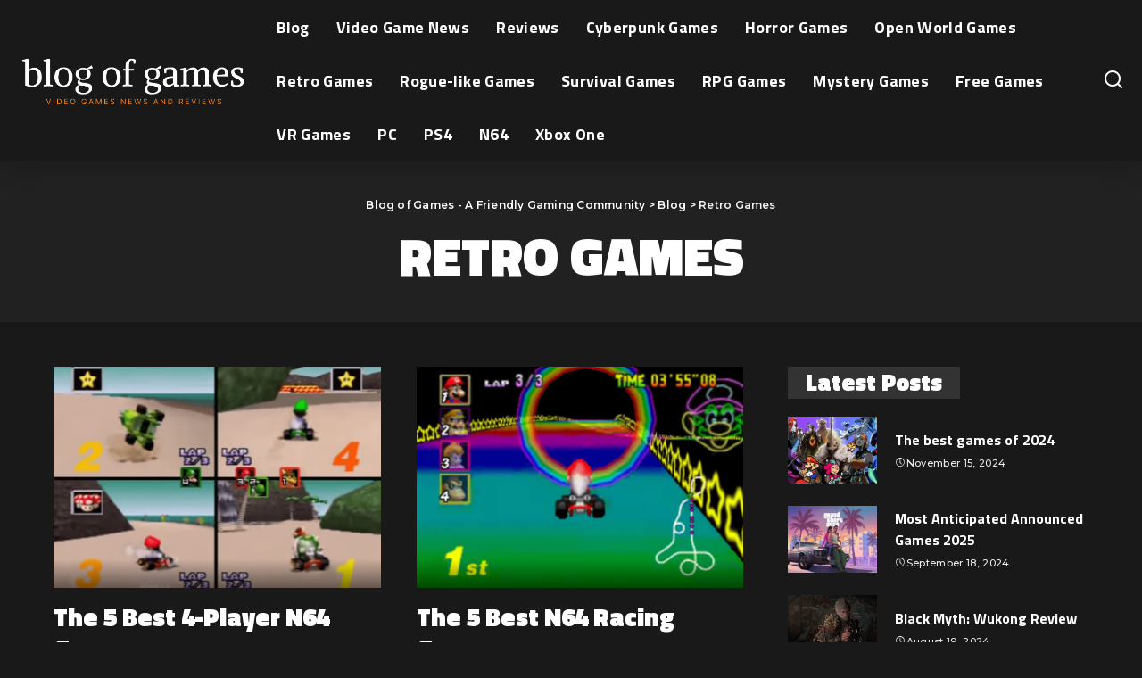

--- FILE ---
content_type: text/html; charset=UTF-8
request_url: https://blogofgames.com/category/retro-games/page/2/
body_size: 14134
content:
<!DOCTYPE html>
<html lang="en-US">
<head>
    <meta charset="UTF-8">
    <meta http-equiv="X-UA-Compatible" content="IE=edge">
    <meta name="viewport" content="width=device-width, initial-scale=1">
    <link rel="profile" href="https://gmpg.org/xfn/11">
	<title>Retro Games &#8211; Page 2 &#8211; Blog of Games &#8211; A Friendly Gaming Community</title>
    <style>
        #wpadminbar #wp-admin-bar-p404_free_top_button .ab-icon:before {
            content: "\f103";
            color:red;
            top: 2px;
        }
    </style>
    <meta name='robots' content='max-image-preview:large' />
<link rel="preconnect" href="https://fonts.gstatic.com" crossorigin><link rel="preload" as="style" onload="this.onload=null;this.rel='stylesheet'" href="https://fonts.googleapis.com/css?family=Titillium+Web%3A900%2C700%2C%7CPoppins%3A400%2C400i%2C700%2C700i%7CQuicksand%3A400%2C500%2C600%2C700%7CMontserrat%3A400%2C500%2C600%2C700&amp;display=swap" crossorigin><noscript><link rel="stylesheet" href="https://fonts.googleapis.com/css?family=Titillium+Web%3A900%2C700%2C%7CPoppins%3A400%2C400i%2C700%2C700i%7CQuicksand%3A400%2C500%2C600%2C700%7CMontserrat%3A400%2C500%2C600%2C700&amp;display=swap"></noscript><link rel="alternate" type="application/rss+xml" title="Blog of Games - A Friendly Gaming Community &raquo; Feed" href="https://blogofgames.com/feed/" />
<link rel="alternate" type="application/rss+xml" title="Blog of Games - A Friendly Gaming Community &raquo; Comments Feed" href="https://blogofgames.com/comments/feed/" />
<link rel="alternate" type="application/rss+xml" title="Blog of Games - A Friendly Gaming Community &raquo; Retro Games Category Feed" href="https://blogofgames.com/category/retro-games/feed/" />
<script type="application/ld+json">{"@context":"https://schema.org","@type":"Organization","legalName":"Blog of Games - A Friendly Gaming Community","url":"https://blogofgames.com/","logo":"https://blogofgames.com/wp-content/uploads/2024/11/blog-of-games-high-resolution-logo-transparent-7887936.png"}</script>
<style id='wp-img-auto-sizes-contain-inline-css'>
img:is([sizes=auto i],[sizes^="auto," i]){contain-intrinsic-size:3000px 1500px}
/*# sourceURL=wp-img-auto-sizes-contain-inline-css */
</style>
<style id='wp-emoji-styles-inline-css'>

	img.wp-smiley, img.emoji {
		display: inline !important;
		border: none !important;
		box-shadow: none !important;
		height: 1em !important;
		width: 1em !important;
		margin: 0 0.07em !important;
		vertical-align: -0.1em !important;
		background: none !important;
		padding: 0 !important;
	}
/*# sourceURL=wp-emoji-styles-inline-css */
</style>
<link rel='stylesheet' id='wp-block-library-css' href='https://blogofgames.com/wp-includes/css/dist/block-library/style.min.css?ver=6.9' media='all' />
<style id='global-styles-inline-css'>
:root{--wp--preset--aspect-ratio--square: 1;--wp--preset--aspect-ratio--4-3: 4/3;--wp--preset--aspect-ratio--3-4: 3/4;--wp--preset--aspect-ratio--3-2: 3/2;--wp--preset--aspect-ratio--2-3: 2/3;--wp--preset--aspect-ratio--16-9: 16/9;--wp--preset--aspect-ratio--9-16: 9/16;--wp--preset--color--black: #000000;--wp--preset--color--cyan-bluish-gray: #abb8c3;--wp--preset--color--white: #ffffff;--wp--preset--color--pale-pink: #f78da7;--wp--preset--color--vivid-red: #cf2e2e;--wp--preset--color--luminous-vivid-orange: #ff6900;--wp--preset--color--luminous-vivid-amber: #fcb900;--wp--preset--color--light-green-cyan: #7bdcb5;--wp--preset--color--vivid-green-cyan: #00d084;--wp--preset--color--pale-cyan-blue: #8ed1fc;--wp--preset--color--vivid-cyan-blue: #0693e3;--wp--preset--color--vivid-purple: #9b51e0;--wp--preset--gradient--vivid-cyan-blue-to-vivid-purple: linear-gradient(135deg,rgb(6,147,227) 0%,rgb(155,81,224) 100%);--wp--preset--gradient--light-green-cyan-to-vivid-green-cyan: linear-gradient(135deg,rgb(122,220,180) 0%,rgb(0,208,130) 100%);--wp--preset--gradient--luminous-vivid-amber-to-luminous-vivid-orange: linear-gradient(135deg,rgb(252,185,0) 0%,rgb(255,105,0) 100%);--wp--preset--gradient--luminous-vivid-orange-to-vivid-red: linear-gradient(135deg,rgb(255,105,0) 0%,rgb(207,46,46) 100%);--wp--preset--gradient--very-light-gray-to-cyan-bluish-gray: linear-gradient(135deg,rgb(238,238,238) 0%,rgb(169,184,195) 100%);--wp--preset--gradient--cool-to-warm-spectrum: linear-gradient(135deg,rgb(74,234,220) 0%,rgb(151,120,209) 20%,rgb(207,42,186) 40%,rgb(238,44,130) 60%,rgb(251,105,98) 80%,rgb(254,248,76) 100%);--wp--preset--gradient--blush-light-purple: linear-gradient(135deg,rgb(255,206,236) 0%,rgb(152,150,240) 100%);--wp--preset--gradient--blush-bordeaux: linear-gradient(135deg,rgb(254,205,165) 0%,rgb(254,45,45) 50%,rgb(107,0,62) 100%);--wp--preset--gradient--luminous-dusk: linear-gradient(135deg,rgb(255,203,112) 0%,rgb(199,81,192) 50%,rgb(65,88,208) 100%);--wp--preset--gradient--pale-ocean: linear-gradient(135deg,rgb(255,245,203) 0%,rgb(182,227,212) 50%,rgb(51,167,181) 100%);--wp--preset--gradient--electric-grass: linear-gradient(135deg,rgb(202,248,128) 0%,rgb(113,206,126) 100%);--wp--preset--gradient--midnight: linear-gradient(135deg,rgb(2,3,129) 0%,rgb(40,116,252) 100%);--wp--preset--font-size--small: 13px;--wp--preset--font-size--medium: 20px;--wp--preset--font-size--large: 36px;--wp--preset--font-size--x-large: 42px;--wp--preset--spacing--20: 0.44rem;--wp--preset--spacing--30: 0.67rem;--wp--preset--spacing--40: 1rem;--wp--preset--spacing--50: 1.5rem;--wp--preset--spacing--60: 2.25rem;--wp--preset--spacing--70: 3.38rem;--wp--preset--spacing--80: 5.06rem;--wp--preset--shadow--natural: 6px 6px 9px rgba(0, 0, 0, 0.2);--wp--preset--shadow--deep: 12px 12px 50px rgba(0, 0, 0, 0.4);--wp--preset--shadow--sharp: 6px 6px 0px rgba(0, 0, 0, 0.2);--wp--preset--shadow--outlined: 6px 6px 0px -3px rgb(255, 255, 255), 6px 6px rgb(0, 0, 0);--wp--preset--shadow--crisp: 6px 6px 0px rgb(0, 0, 0);}:where(.is-layout-flex){gap: 0.5em;}:where(.is-layout-grid){gap: 0.5em;}body .is-layout-flex{display: flex;}.is-layout-flex{flex-wrap: wrap;align-items: center;}.is-layout-flex > :is(*, div){margin: 0;}body .is-layout-grid{display: grid;}.is-layout-grid > :is(*, div){margin: 0;}:where(.wp-block-columns.is-layout-flex){gap: 2em;}:where(.wp-block-columns.is-layout-grid){gap: 2em;}:where(.wp-block-post-template.is-layout-flex){gap: 1.25em;}:where(.wp-block-post-template.is-layout-grid){gap: 1.25em;}.has-black-color{color: var(--wp--preset--color--black) !important;}.has-cyan-bluish-gray-color{color: var(--wp--preset--color--cyan-bluish-gray) !important;}.has-white-color{color: var(--wp--preset--color--white) !important;}.has-pale-pink-color{color: var(--wp--preset--color--pale-pink) !important;}.has-vivid-red-color{color: var(--wp--preset--color--vivid-red) !important;}.has-luminous-vivid-orange-color{color: var(--wp--preset--color--luminous-vivid-orange) !important;}.has-luminous-vivid-amber-color{color: var(--wp--preset--color--luminous-vivid-amber) !important;}.has-light-green-cyan-color{color: var(--wp--preset--color--light-green-cyan) !important;}.has-vivid-green-cyan-color{color: var(--wp--preset--color--vivid-green-cyan) !important;}.has-pale-cyan-blue-color{color: var(--wp--preset--color--pale-cyan-blue) !important;}.has-vivid-cyan-blue-color{color: var(--wp--preset--color--vivid-cyan-blue) !important;}.has-vivid-purple-color{color: var(--wp--preset--color--vivid-purple) !important;}.has-black-background-color{background-color: var(--wp--preset--color--black) !important;}.has-cyan-bluish-gray-background-color{background-color: var(--wp--preset--color--cyan-bluish-gray) !important;}.has-white-background-color{background-color: var(--wp--preset--color--white) !important;}.has-pale-pink-background-color{background-color: var(--wp--preset--color--pale-pink) !important;}.has-vivid-red-background-color{background-color: var(--wp--preset--color--vivid-red) !important;}.has-luminous-vivid-orange-background-color{background-color: var(--wp--preset--color--luminous-vivid-orange) !important;}.has-luminous-vivid-amber-background-color{background-color: var(--wp--preset--color--luminous-vivid-amber) !important;}.has-light-green-cyan-background-color{background-color: var(--wp--preset--color--light-green-cyan) !important;}.has-vivid-green-cyan-background-color{background-color: var(--wp--preset--color--vivid-green-cyan) !important;}.has-pale-cyan-blue-background-color{background-color: var(--wp--preset--color--pale-cyan-blue) !important;}.has-vivid-cyan-blue-background-color{background-color: var(--wp--preset--color--vivid-cyan-blue) !important;}.has-vivid-purple-background-color{background-color: var(--wp--preset--color--vivid-purple) !important;}.has-black-border-color{border-color: var(--wp--preset--color--black) !important;}.has-cyan-bluish-gray-border-color{border-color: var(--wp--preset--color--cyan-bluish-gray) !important;}.has-white-border-color{border-color: var(--wp--preset--color--white) !important;}.has-pale-pink-border-color{border-color: var(--wp--preset--color--pale-pink) !important;}.has-vivid-red-border-color{border-color: var(--wp--preset--color--vivid-red) !important;}.has-luminous-vivid-orange-border-color{border-color: var(--wp--preset--color--luminous-vivid-orange) !important;}.has-luminous-vivid-amber-border-color{border-color: var(--wp--preset--color--luminous-vivid-amber) !important;}.has-light-green-cyan-border-color{border-color: var(--wp--preset--color--light-green-cyan) !important;}.has-vivid-green-cyan-border-color{border-color: var(--wp--preset--color--vivid-green-cyan) !important;}.has-pale-cyan-blue-border-color{border-color: var(--wp--preset--color--pale-cyan-blue) !important;}.has-vivid-cyan-blue-border-color{border-color: var(--wp--preset--color--vivid-cyan-blue) !important;}.has-vivid-purple-border-color{border-color: var(--wp--preset--color--vivid-purple) !important;}.has-vivid-cyan-blue-to-vivid-purple-gradient-background{background: var(--wp--preset--gradient--vivid-cyan-blue-to-vivid-purple) !important;}.has-light-green-cyan-to-vivid-green-cyan-gradient-background{background: var(--wp--preset--gradient--light-green-cyan-to-vivid-green-cyan) !important;}.has-luminous-vivid-amber-to-luminous-vivid-orange-gradient-background{background: var(--wp--preset--gradient--luminous-vivid-amber-to-luminous-vivid-orange) !important;}.has-luminous-vivid-orange-to-vivid-red-gradient-background{background: var(--wp--preset--gradient--luminous-vivid-orange-to-vivid-red) !important;}.has-very-light-gray-to-cyan-bluish-gray-gradient-background{background: var(--wp--preset--gradient--very-light-gray-to-cyan-bluish-gray) !important;}.has-cool-to-warm-spectrum-gradient-background{background: var(--wp--preset--gradient--cool-to-warm-spectrum) !important;}.has-blush-light-purple-gradient-background{background: var(--wp--preset--gradient--blush-light-purple) !important;}.has-blush-bordeaux-gradient-background{background: var(--wp--preset--gradient--blush-bordeaux) !important;}.has-luminous-dusk-gradient-background{background: var(--wp--preset--gradient--luminous-dusk) !important;}.has-pale-ocean-gradient-background{background: var(--wp--preset--gradient--pale-ocean) !important;}.has-electric-grass-gradient-background{background: var(--wp--preset--gradient--electric-grass) !important;}.has-midnight-gradient-background{background: var(--wp--preset--gradient--midnight) !important;}.has-small-font-size{font-size: var(--wp--preset--font-size--small) !important;}.has-medium-font-size{font-size: var(--wp--preset--font-size--medium) !important;}.has-large-font-size{font-size: var(--wp--preset--font-size--large) !important;}.has-x-large-font-size{font-size: var(--wp--preset--font-size--x-large) !important;}
/*# sourceURL=global-styles-inline-css */
</style>

<style id='classic-theme-styles-inline-css'>
/*! This file is auto-generated */
.wp-block-button__link{color:#fff;background-color:#32373c;border-radius:9999px;box-shadow:none;text-decoration:none;padding:calc(.667em + 2px) calc(1.333em + 2px);font-size:1.125em}.wp-block-file__button{background:#32373c;color:#fff;text-decoration:none}
/*# sourceURL=/wp-includes/css/classic-themes.min.css */
</style>
<link rel='stylesheet' id='pixwell-elements-css' href='https://blogofgames.com/wp-content/plugins/pixwell-core/lib/pixwell-elements/public/style.css?ver=1.0' media='all' />

<link rel='stylesheet' id='pixwell-main-css' href='https://blogofgames.com/wp-content/themes/pixwell/assets/css/main.css?ver=11.4' media='all' />
<style id='pixwell-main-inline-css'>
html {}h1, .h1 {font-family:Titillium Web;font-weight:900;text-transform:uppercase;}h2, .h2 {font-family:Titillium Web;font-weight:900;}h3, .h3 {font-family:Titillium Web;font-weight:900;}h4, .h4 {font-family:Titillium Web;font-weight:900;}h5, .h5 {font-family:Titillium Web;font-weight:700;}h6, .h6 {font-family:Titillium Web;font-weight:700;}.single-tagline h6 {}.p-wrap .entry-summary, .twitter-content.entry-summary, .author-description, .rssSummary, .rb-sdesc {}.p-cat-info {}.p-meta-info, .wp-block-latest-posts__post-date {}.meta-info-author.meta-info-el {}.breadcrumb {}.footer-menu-inner {font-family:Titillium Web;font-weight:700;text-transform:uppercase;font-size:22px;}.topbar-wrap {}.topbar-menu-wrap {}.main-menu > li > a, .off-canvas-menu > li > a {font-family:Titillium Web;font-weight:700;font-size:18px;}.main-menu .sub-menu:not(.sub-mega), .off-canvas-menu .sub-menu {}.is-logo-text .logo-title {}.block-title, .block-header .block-title {}.ajax-quick-filter, .block-view-more {}.widget-title, .widget .widget-title {font-family:Titillium Web;font-weight:900;}body .widget.widget_nav_menu .menu-item {}body.boxed {background-color : #101010;background-repeat : no-repeat;background-size : cover;background-attachment : fixed;background-position : center center;}.header-6 .banner-wrap {}.footer-wrap:before {background-color : #111111;background-repeat : no-repeat;background-size : cover;background-image : url(https://blogofgames.com/wp-content/uploads/2020/11/bg4.png);background-position : center bottom;; content: ""; position: absolute; left: 0; top: 0; width: 100%; height: 100%;}.header-9 .banner-wrap { }.topline-wrap {height: 2px}.navbar-wrap:not(.transparent-navbar-wrap), #mobile-sticky-nav, #amp-navbar {background-color: #0b0a0d;}[data-theme="dark"] .navbar-wrap:not(.transparent-navbar-wrap) {background-color: unset; background-image: unset;}.navbar-border-holder { border: none }.navbar-wrap:not(.transparent-navbar-wrap), #mobile-sticky-nav, #amp-navbar {color: #ffffff;}.fw-mega-cat.is-dark-text, .transparent-navbar-wrap .fw-mega-cat.is-dark-text .entry-title { color: #333; }.header-wrap .navbar-wrap:not(.transparent-navbar-wrap) .cart-counter, .header-wrap:not(.header-float) .navbar-wrap .rb-counter,.header-float .section-sticky .rb-counter {background-color: #ffffff;}.header-5 .btn-toggle-wrap, .header-5 .section-sticky .logo-wrap,.header-5 .main-menu > li > a, .header-5 .navbar-right {color: #ffffff;}.navbar-wrap .navbar-social a:hover {color: #ffffff;opacity: .7; }.header-wrap .navbar-wrap:not(.transparent-navbar-wrap) .rb-counter,.header-wrap:not(.header-float) .navbar-wrap .rb-counter { color: #0b0a0d; }.main-menu {--subnav-bg-from: #080808;--subnav-bg-to: #080808;--subnav-bg-to: #3a1a00;}.main-menu .sub-menu:not(.mega-category) { color: #ffffff;}.main-menu > li.menu-item-has-children > .sub-menu:before {display: none;}.main-menu .sub-menu a:not(.p-url):hover > span {color: #ffffff;}.main-menu a > span:before {display: none; }[data-theme="dark"] .main-menu  {}[data-theme="dark"] .main-menu > li.menu-item-has-children > .sub-menu:before {}.mobile-nav-inner {}.off-canvas-header { background-image: url("https://blogofgames.com/wp-content/uploads/2020/11/s-bg2.jpg")}a.off-canvas-logo img { max-height: 60px; }.navbar-border-holder {border-width: 2px; }:root {--g-color: #f97e1b}.review-info, .p-review-info{ background-color: #f97e1b}.review-el .review-stars, .average-stars i{ color: #f97e1b}body .entry-content a:not(button), body .comment-content a{ color: #f97e1b}.p-link, .rb-cookie .cookie-accept, a.comment-reply-link, .comment-list .comment-reply-title small a,.banner-btn a, .headerstrip-btn a, input[type="submit"], button, .pagination-wrap, .cta-btn, .rb-btn{ font-family: Titillium Web; }.p-link, .rb-cookie .cookie-accept, a.comment-reply-link, .comment-list .comment-reply-title small a,.banner-btn a, .headerstrip-btn a, input[type="submit"], button, .pagination-wrap, .rb-btn{ font-size: 12px; }.widget_recent_comments .recentcomments > a:last-child,.wp-block-latest-comments__comment-link, .wp-block-latest-posts__list a,.widget_recent_entries li, .wp-block-quote *:not(cite), blockquote *:not(cite), .widget_rss li,.wp-block-latest-posts li, .wp-block-latest-comments__comment-link{ font-family: Titillium Web; }.widget_recent_comments .recentcomments > a:last-child,.wp-block-latest-comments__comment-link, .wp-block-latest-posts__list a,.widget_recent_entries li, .wp-block-quote *:not(cite), blockquote *:not(cite), .widget_rss li,.wp-block-latest-posts li, .wp-block-latest-comments__comment-link{ font-weight: 900; }@media only screen and (max-width: 767px) {.entry-content { font-size: .90rem; }.p-wrap .entry-summary, .twitter-content.entry-summary, .element-desc, .subscribe-description, .rb-sdecs,.copyright-inner > *, .summary-content, .pros-cons-wrap ul li,.gallery-popup-content .image-popup-description > *{ font-size: .76rem; }}h1, .h1, h1.single-title {font-size: 60px; }h2, .h2 {font-size: 36px; }h3, .h3 {font-size: 28px; }h4, .h4 {font-size: 26px; }h5, .h5 {font-size: 18px; }h6, .h6 {font-size: 16px; }@media only screen and (max-width: 1024px) {}@media only screen and (max-width: 991px) {h1, .h1, h1.single-title {font-size: 40px; }}@media only screen and (max-width: 767px) {h1, .h1, h1.single-title {font-size: 28px; }h3, .h3 {font-size: 22px; }h4, .h4 {font-size: 20px; }}
/*# sourceURL=pixwell-main-inline-css */
</style>
<link rel='stylesheet' id='pixwell-style-css' href='https://blogofgames.com/wp-content/themes/pixwell/style.css?ver=11.4' media='all' />
<script src="https://blogofgames.com/wp-includes/js/jquery/jquery.min.js?ver=3.7.1" id="jquery-core-js"></script>
<script src="https://blogofgames.com/wp-includes/js/jquery/jquery-migrate.min.js?ver=3.4.1" id="jquery-migrate-js"></script>
<link rel="preload" href="https://blogofgames.com/wp-content/themes/pixwell/assets/fonts/ruby-icon.woff2?v=10.7" as="font" type="font/woff2" crossorigin="anonymous"><link rel="https://api.w.org/" href="https://blogofgames.com/wp-json/" /><link rel="alternate" title="JSON" type="application/json" href="https://blogofgames.com/wp-json/wp/v2/categories/16" /><link rel="EditURI" type="application/rsd+xml" title="RSD" href="https://blogofgames.com/xmlrpc.php?rsd" />
<meta name="generator" content="WordPress 6.9" />
<script type="application/ld+json">{"@context":"https://schema.org","@type":"WebSite","@id":"https://blogofgames.com/#website","url":"https://blogofgames.com/","name":"Blog of Games - A Friendly Gaming Community","potentialAction":{"@type":"SearchAction","target":"https://blogofgames.com/?s={search_term_string}","query-input":"required name=search_term_string"}}</script>
<meta name="generator" content="Elementor 3.25.6; features: e_font_icon_svg, additional_custom_breakpoints, e_optimized_control_loading, e_element_cache; settings: css_print_method-external, google_font-enabled, font_display-swap">
			<style>
				.e-con.e-parent:nth-of-type(n+4):not(.e-lazyloaded):not(.e-no-lazyload),
				.e-con.e-parent:nth-of-type(n+4):not(.e-lazyloaded):not(.e-no-lazyload) * {
					background-image: none !important;
				}
				@media screen and (max-height: 1024px) {
					.e-con.e-parent:nth-of-type(n+3):not(.e-lazyloaded):not(.e-no-lazyload),
					.e-con.e-parent:nth-of-type(n+3):not(.e-lazyloaded):not(.e-no-lazyload) * {
						background-image: none !important;
					}
				}
				@media screen and (max-height: 640px) {
					.e-con.e-parent:nth-of-type(n+2):not(.e-lazyloaded):not(.e-no-lazyload),
					.e-con.e-parent:nth-of-type(n+2):not(.e-lazyloaded):not(.e-no-lazyload) * {
						background-image: none !important;
					}
				}
			</style>
						<meta property="og:title" content="Retro Games &#8211; Page 2 &#8211; Blog of Games &#8211; A Friendly Gaming Community"/>
			<meta property="og:url" content="https://blogofgames.com/category/retro-games/page/2"/>
			<meta property="og:site_name" content="Blog of Games &#8211; A Friendly Gaming Community"/>
						<script type="application/ld+json">{"@context":"http://schema.org","@type":"BreadcrumbList","itemListElement":[{"@type":"ListItem","position":3,"item":{"@id":"https://blogofgames.com/category/retro-games/","name":"Retro Games"}},{"@type":"ListItem","position":2,"item":{"@id":"https://blogofgames.com/blog/","name":"Blog"}},{"@type":"ListItem","position":1,"item":{"@id":"https://blogofgames.com","name":"Blog of Games - A Friendly Gaming Community"}}]}</script>
<link rel="icon" href="https://blogofgames.com/wp-content/uploads/2024/11/cropped-BoG-black-1-180x180-3501448-150x150.png" sizes="32x32" />
<link rel="icon" href="https://blogofgames.com/wp-content/uploads/2024/11/cropped-BoG-black-1-180x180-3501448.png" sizes="192x192" />
<link rel="apple-touch-icon" href="https://blogofgames.com/wp-content/uploads/2024/11/cropped-BoG-black-1-180x180-3501448.png" />
<meta name="msapplication-TileImage" content="https://blogofgames.com/wp-content/uploads/2024/11/cropped-BoG-black-1-180x180-3501448.png" />
</head>
<body class="archive paged category category-retro-games category-16 wp-embed-responsive paged-2 category-paged-2 wp-theme-pixwell elementor-default elementor-kit-8 sticky-nav off-canvas-light is-tooltips is-backtop block-header-5 w-header-3 cat-icon-square ele-round is-parallax-feat is-fmask mh-p-excerpt" data-theme="dark">
<div id="site" class="site">
			<aside id="off-canvas-section" class="off-canvas-wrap dark-style is-hidden">
			<div class="close-panel-wrap tooltips-n">
				<a href="#" id="off-canvas-close-btn" aria-label="Close Panel"><i class="btn-close"></i></a>
			</div>
			<div class="off-canvas-holder">
									<div class="off-canvas-header is-light-text">
						<div class="header-inner">
															<a href="https://blogofgames.com/" class="off-canvas-logo">
									<img loading="lazy" loading="lazy" decoding="async" src="https://blogofgames.com/wp-content/uploads/2024/11/blog-of-games-high-resolution-logo-transparent-7887936.png" alt="Blog of Games &#8211; A Friendly Gaming Community" height="461" width="2000" loading="lazy" decoding="async">
								</a>
														<aside class="inner-bottom">
																	<div class="off-canvas-social">
										<a class="social-link-facebook" title="Facebook" aria-label="Facebook" href="#" target="_blank" rel="noopener nofollow"><i class="rbi rbi-facebook" aria-hidden="true"></i></a><a class="social-link-twitter" title="Twitter" aria-label="Twitter" href="#" target="_blank" rel="noopener nofollow"><i class="rbi rbi-x-twitter" aria-hidden="true"></i></a><a class="social-link-pinterest" title="Pinterest" aria-label="Pinterest" href="#" target="_blank" rel="noopener nofollow"><i class="rbi rbi-pinterest-i" aria-hidden="true"></i></a><a class="social-link-instagram" title="Instagram" aria-label="Instagram" href="#" target="_blank" rel="noopener nofollow"><i class="rbi rbi-instagram" aria-hidden="true"></i></a><a class="social-link-youtube" title="YouTube" aria-label="YouTube" href="#" target="_blank" rel="noopener nofollow"><i class="rbi rbi-youtube-o" aria-hidden="true"></i></a>									</div>
															</aside>
						</div>
					</div>
								<div class="off-canvas-inner is-light-text">
					<div id="off-canvas-nav" class="off-canvas-nav">
						<ul id="off-canvas-menu" class="off-canvas-menu rb-menu is-clicked"><li id="menu-item-1849" class="menu-item menu-item-type-post_type menu-item-object-page current_page_parent menu-item-1849"><a href="https://blogofgames.com/blog/"><span>Blog</span></a></li>
<li id="menu-item-1850" class="menu-item menu-item-type-taxonomy menu-item-object-category menu-item-1850"><a href="https://blogofgames.com/category/video-game-news/"><span>Video Game News</span></a></li>
<li id="menu-item-1858" class="menu-item menu-item-type-taxonomy menu-item-object-category menu-item-1858"><a href="https://blogofgames.com/category/reviews/"><span>Reviews</span></a></li>
<li id="menu-item-1859" class="menu-item menu-item-type-taxonomy menu-item-object-category menu-item-1859"><a href="https://blogofgames.com/category/cyberpunk-games/"><span>Cyberpunk Games</span></a></li>
<li id="menu-item-1852" class="menu-item menu-item-type-taxonomy menu-item-object-category menu-item-1852"><a href="https://blogofgames.com/category/horror-games/"><span>Horror Games</span></a></li>
<li id="menu-item-1853" class="menu-item menu-item-type-taxonomy menu-item-object-category menu-item-1853"><a href="https://blogofgames.com/category/open-world-games/"><span>Open World Games</span></a></li>
<li id="menu-item-1854" class="menu-item menu-item-type-taxonomy menu-item-object-category current-menu-item menu-item-1854"><a href="https://blogofgames.com/category/retro-games/" aria-current="page"><span>Retro Games</span></a></li>
<li id="menu-item-1857" class="menu-item menu-item-type-taxonomy menu-item-object-category menu-item-1857"><a href="https://blogofgames.com/category/rogue-like-games/"><span>Rogue-like Games</span></a></li>
<li id="menu-item-1863" class="menu-item menu-item-type-taxonomy menu-item-object-category menu-item-1863"><a href="https://blogofgames.com/category/survival-games/"><span>Survival Games</span></a></li>
<li id="menu-item-1851" class="menu-item menu-item-type-taxonomy menu-item-object-category menu-item-1851"><a href="https://blogofgames.com/category/rpg-games/"><span>RPG Games</span></a></li>
<li id="menu-item-1861" class="menu-item menu-item-type-taxonomy menu-item-object-category menu-item-1861"><a href="https://blogofgames.com/category/mystery-games/"><span>Mystery Games</span></a></li>
<li id="menu-item-1860" class="menu-item menu-item-type-taxonomy menu-item-object-category menu-item-1860"><a href="https://blogofgames.com/category/free-games/"><span>Free Games</span></a></li>
<li id="menu-item-1864" class="menu-item menu-item-type-taxonomy menu-item-object-category menu-item-1864"><a href="https://blogofgames.com/category/vr-games/"><span>VR Games</span></a></li>
<li id="menu-item-1855" class="menu-item menu-item-type-taxonomy menu-item-object-category menu-item-1855"><a href="https://blogofgames.com/category/pc/"><span>PC</span></a></li>
<li id="menu-item-1856" class="menu-item menu-item-type-taxonomy menu-item-object-category menu-item-1856"><a href="https://blogofgames.com/category/ps4/"><span>PS4</span></a></li>
<li id="menu-item-1862" class="menu-item menu-item-type-taxonomy menu-item-object-category menu-item-1862"><a href="https://blogofgames.com/category/n64/"><span>N64</span></a></li>
<li id="menu-item-1865" class="menu-item menu-item-type-taxonomy menu-item-object-category menu-item-1865"><a href="https://blogofgames.com/category/xbox-one/"><span>Xbox One</span></a></li>
</ul>					</div>
									</div>
			</div>
		</aside>
		    <div class="site-outer">
        <div class="site-mask"></div>
			<div class="topsite-wrap fw-widget-section">
		<div id="archives-1" class="widget topsite-sidebar widget_archive"><h2 class="widget-title h4">Archives</h2>
			<ul>
					<li><a href='https://blogofgames.com/2024/11/'>November 2024</a></li>
	<li><a href='https://blogofgames.com/2024/09/'>September 2024</a></li>
	<li><a href='https://blogofgames.com/2024/08/'>August 2024</a></li>
	<li><a href='https://blogofgames.com/2024/07/'>July 2024</a></li>
	<li><a href='https://blogofgames.com/2024/05/'>May 2024</a></li>
	<li><a href='https://blogofgames.com/2024/04/'>April 2024</a></li>
	<li><a href='https://blogofgames.com/2023/10/'>October 2023</a></li>
	<li><a href='https://blogofgames.com/2023/03/'>March 2023</a></li>
	<li><a href='https://blogofgames.com/2022/08/'>August 2022</a></li>
	<li><a href='https://blogofgames.com/2022/07/'>July 2022</a></li>
	<li><a href='https://blogofgames.com/2022/03/'>March 2022</a></li>
	<li><a href='https://blogofgames.com/2022/02/'>February 2022</a></li>
	<li><a href='https://blogofgames.com/2022/01/'>January 2022</a></li>
	<li><a href='https://blogofgames.com/2021/12/'>December 2021</a></li>
	<li><a href='https://blogofgames.com/2021/11/'>November 2021</a></li>
	<li><a href='https://blogofgames.com/2021/10/'>October 2021</a></li>
	<li><a href='https://blogofgames.com/2021/09/'>September 2021</a></li>
	<li><a href='https://blogofgames.com/2021/08/'>August 2021</a></li>
	<li><a href='https://blogofgames.com/2021/07/'>July 2021</a></li>
	<li><a href='https://blogofgames.com/2021/06/'>June 2021</a></li>
	<li><a href='https://blogofgames.com/2021/05/'>May 2021</a></li>
	<li><a href='https://blogofgames.com/2021/04/'>April 2021</a></li>
	<li><a href='https://blogofgames.com/2021/03/'>March 2021</a></li>
	<li><a href='https://blogofgames.com/2021/02/'>February 2021</a></li>
	<li><a href='https://blogofgames.com/2021/01/'>January 2021</a></li>
	<li><a href='https://blogofgames.com/2020/12/'>December 2020</a></li>
	<li><a href='https://blogofgames.com/2020/11/'>November 2020</a></li>
	<li><a href='https://blogofgames.com/2020/10/'>October 2020</a></li>
	<li><a href='https://blogofgames.com/2020/09/'>September 2020</a></li>
	<li><a href='https://blogofgames.com/2020/08/'>August 2020</a></li>
	<li><a href='https://blogofgames.com/2020/06/'>June 2020</a></li>
	<li><a href='https://blogofgames.com/2020/05/'>May 2020</a></li>
	<li><a href='https://blogofgames.com/2020/04/'>April 2020</a></li>
	<li><a href='https://blogofgames.com/2020/02/'>February 2020</a></li>
	<li><a href='https://blogofgames.com/2020/01/'>January 2020</a></li>
	<li><a href='https://blogofgames.com/2019/12/'>December 2019</a></li>
	<li><a href='https://blogofgames.com/2019/11/'>November 2019</a></li>
	<li><a href='https://blogofgames.com/2019/10/'>October 2019</a></li>
	<li><a href='https://blogofgames.com/2019/09/'>September 2019</a></li>
	<li><a href='https://blogofgames.com/2019/08/'>August 2019</a></li>
	<li><a href='https://blogofgames.com/2019/07/'>July 2019</a></li>
	<li><a href='https://blogofgames.com/2019/06/'>June 2019</a></li>
	<li><a href='https://blogofgames.com/2019/05/'>May 2019</a></li>
	<li><a href='https://blogofgames.com/2019/04/'>April 2019</a></li>
	<li><a href='https://blogofgames.com/2019/03/'>March 2019</a></li>
	<li><a href='https://blogofgames.com/2019/02/'>February 2019</a></li>
	<li><a href='https://blogofgames.com/2019/01/'>January 2019</a></li>
	<li><a href='https://blogofgames.com/2018/12/'>December 2018</a></li>
	<li><a href='https://blogofgames.com/2018/11/'>November 2018</a></li>
	<li><a href='https://blogofgames.com/2018/10/'>October 2018</a></li>
	<li><a href='https://blogofgames.com/2018/09/'>September 2018</a></li>
	<li><a href='https://blogofgames.com/2018/06/'>June 2018</a></li>
	<li><a href='https://blogofgames.com/2018/05/'>May 2018</a></li>
	<li><a href='https://blogofgames.com/2018/04/'>April 2018</a></li>
			</ul>

			</div><div id="categories-1" class="widget topsite-sidebar widget_categories"><h2 class="widget-title h4">Categories</h2>
			<ul>
					<li class="cat-item cat-item-12"><a href="https://blogofgames.com/category/cyberpunk-games/">Cyberpunk Games</a>
</li>
	<li class="cat-item cat-item-13"><a href="https://blogofgames.com/category/free-games/">Free Games</a>
</li>
	<li class="cat-item cat-item-11"><a href="https://blogofgames.com/category/horror-games/">Horror Games</a>
</li>
	<li class="cat-item cat-item-19"><a href="https://blogofgames.com/category/mystery-games/">Mystery Games</a>
</li>
	<li class="cat-item cat-item-23"><a href="https://blogofgames.com/category/n64/">N64</a>
</li>
	<li class="cat-item cat-item-15"><a href="https://blogofgames.com/category/open-world-games/">Open World Games</a>
</li>
	<li class="cat-item cat-item-22"><a href="https://blogofgames.com/category/pc/">PC</a>
</li>
	<li class="cat-item cat-item-21"><a href="https://blogofgames.com/category/ps4/">PS4</a>
</li>
	<li class="cat-item cat-item-16 current-cat"><a aria-current="page" href="https://blogofgames.com/category/retro-games/">Retro Games</a>
</li>
	<li class="cat-item cat-item-3"><a href="https://blogofgames.com/category/reviews/">Reviews</a>
</li>
	<li class="cat-item cat-item-14"><a href="https://blogofgames.com/category/rogue-like-games/">Rogue-like Games</a>
</li>
	<li class="cat-item cat-item-17"><a href="https://blogofgames.com/category/rpg-games/">RPG Games</a>
</li>
	<li class="cat-item cat-item-24"><a href="https://blogofgames.com/category/survival-games/">Survival Games</a>
</li>
	<li class="cat-item cat-item-18"><a href="https://blogofgames.com/category/video-game-news/">Video Game News</a>
</li>
	<li class="cat-item cat-item-20"><a href="https://blogofgames.com/category/vr-games/">VR Games</a>
</li>
	<li class="cat-item cat-item-5"><a href="https://blogofgames.com/category/xbox-one/">Xbox One</a>
</li>
			</ul>

			</div><div id="meta-1" class="widget topsite-sidebar widget_meta"><h2 class="widget-title h4">Meta</h2>
		<ul>
						<li><a href="https://blogofgames.com/wp-login.php">Log in</a></li>
			<li><a href="https://blogofgames.com/feed/">Entries feed</a></li>
			<li><a href="https://blogofgames.com/comments/feed/">Comments feed</a></li>

			<li><a href="https://wordpress.org/">WordPress.org</a></li>
		</ul>

		</div>	</div>
<header id="site-header" class="header-wrap header-8">
	<div class="navbar-outer">
		<div class="navbar-wrap">
				<aside id="mobile-navbar" class="mobile-navbar">
		<div class="mobile-nav-inner rb-p20-gutter">
							<div class="m-nav-left">
					<a href="#" class="off-canvas-trigger btn-toggle-wrap desktop-disabled btn-toggle-bold" aria-label="menu trigger"><span class="btn-toggle"><span class="off-canvas-toggle"><span class="icon-toggle"></span></span></span></a>

				</div>
				<div class="m-nav-centered">
					<aside class="logo-mobile-wrap is-logo-image">
	<a href="https://blogofgames.com/" class="logo-mobile">
		<img fetchpriority="high" decoding="async"  height="461" width="2000" src="https://blogofgames.com/wp-content/uploads/2024/11/blog-of-games-high-resolution-logo-transparent-7887936.png" alt="blog-of-games-high-resolution-logo-transparent">
			</a>
</aside>				</div>
				<div class="m-nav-right">
																				<div class="mobile-search">
			<a href="#" title="Search" aria-label="Search" class="search-icon nav-search-link"><i class="rbi rbi-search-alt" aria-hidden="true"></i></a>
		<div class="navbar-search-popup header-lightbox">
			<div class="navbar-search-form"><form role="search" method="get" class="search-form" action="https://blogofgames.com/">
				<label>
					<span class="screen-reader-text">Search for:</span>
					<input type="search" class="search-field" placeholder="Search &hellip;" value="" name="s" />
				</label>
				<input type="submit" class="search-submit" value="Search" />
			</form></div>
		</div>
	</div>
									</div>
					</div>
	</aside>
	<aside id="mobile-sticky-nav" class="mobile-sticky-nav">
		<div class="mobile-navbar mobile-sticky-inner">
			<div class="mobile-nav-inner rb-p20-gutter">
									<div class="m-nav-left">
						<a href="#" class="off-canvas-trigger btn-toggle-wrap desktop-disabled btn-toggle-bold" aria-label="menu trigger"><span class="btn-toggle"><span class="off-canvas-toggle"><span class="icon-toggle"></span></span></span></a>

					</div>
					<div class="m-nav-centered">
						<aside class="logo-mobile-wrap is-logo-image">
	<a href="https://blogofgames.com/" class="logo-mobile">
		<img fetchpriority="high" decoding="async"  height="461" width="2000" src="https://blogofgames.com/wp-content/uploads/2024/11/blog-of-games-high-resolution-logo-transparent-7887936.png" alt="blog-of-games-high-resolution-logo-transparent">
			</a>
</aside>					</div>
					<div class="m-nav-right">
																								<div class="mobile-search">
			<a href="#" title="Search" aria-label="Search" class="search-icon nav-search-link"><i class="rbi rbi-search-alt" aria-hidden="true"></i></a>
		<div class="navbar-search-popup header-lightbox">
			<div class="navbar-search-form"><form role="search" method="get" class="search-form" action="https://blogofgames.com/">
				<label>
					<span class="screen-reader-text">Search for:</span>
					<input type="search" class="search-field" placeholder="Search &hellip;" value="" name="s" />
				</label>
				<input type="submit" class="search-submit" value="Search" />
			</form></div>
		</div>
	</div>
											</div>
							</div>
		</div>
	</aside>
			<div class="navbar-holder">
				<div class="rb-m20-gutter navbar-inner is-main-nav">
					<div class="navbar-left">
						<a href="#" class="off-canvas-trigger btn-toggle-wrap desktop-disabled btn-toggle-bold" aria-label="menu trigger"><span class="btn-toggle"><span class="off-canvas-toggle"><span class="icon-toggle"></span></span></span></a>

						<div class="logo-wrap is-logo-image site-branding">
	<a href="https://blogofgames.com/" class="logo" title="Blog of Games - A Friendly Gaming Community">
					<img decoding="async" class="logo-default"  height="461" width="2000" src="https://blogofgames.com/wp-content/uploads/2024/11/blog-of-games-high-resolution-logo-transparent-7887936.png" alt="Blog of Games - A Friendly Gaming Community">
						</a>
	</div>					</div>
					<div class="navbar-center">
						<nav id="site-navigation" class="main-menu-wrap" aria-label="main menu">
	<ul id="main-menu" class="main-menu rb-menu" itemscope itemtype="https://www.schema.org/SiteNavigationElement"><li class="menu-item menu-item-type-post_type menu-item-object-page current_page_parent menu-item-1849" itemprop="name"><a href="https://blogofgames.com/blog/" itemprop="url"><span>Blog</span></a></li><li class="menu-item menu-item-type-taxonomy menu-item-object-category menu-item-1850" itemprop="name"><a href="https://blogofgames.com/category/video-game-news/" itemprop="url"><span>Video Game News</span></a></li><li class="menu-item menu-item-type-taxonomy menu-item-object-category menu-item-1858" itemprop="name"><a href="https://blogofgames.com/category/reviews/" itemprop="url"><span>Reviews</span></a></li><li class="menu-item menu-item-type-taxonomy menu-item-object-category menu-item-1859" itemprop="name"><a href="https://blogofgames.com/category/cyberpunk-games/" itemprop="url"><span>Cyberpunk Games</span></a></li><li class="menu-item menu-item-type-taxonomy menu-item-object-category menu-item-1852" itemprop="name"><a href="https://blogofgames.com/category/horror-games/" itemprop="url"><span>Horror Games</span></a></li><li class="menu-item menu-item-type-taxonomy menu-item-object-category menu-item-1853" itemprop="name"><a href="https://blogofgames.com/category/open-world-games/" itemprop="url"><span>Open World Games</span></a></li><li class="menu-item menu-item-type-taxonomy menu-item-object-category current-menu-item menu-item-1854" itemprop="name"><a href="https://blogofgames.com/category/retro-games/" aria-current="page" itemprop="url"><span>Retro Games</span></a></li><li class="menu-item menu-item-type-taxonomy menu-item-object-category menu-item-1857" itemprop="name"><a href="https://blogofgames.com/category/rogue-like-games/" itemprop="url"><span>Rogue-like Games</span></a></li><li class="menu-item menu-item-type-taxonomy menu-item-object-category menu-item-1863" itemprop="name"><a href="https://blogofgames.com/category/survival-games/" itemprop="url"><span>Survival Games</span></a></li><li class="menu-item menu-item-type-taxonomy menu-item-object-category menu-item-1851" itemprop="name"><a href="https://blogofgames.com/category/rpg-games/" itemprop="url"><span>RPG Games</span></a></li><li class="menu-item menu-item-type-taxonomy menu-item-object-category menu-item-1861" itemprop="name"><a href="https://blogofgames.com/category/mystery-games/" itemprop="url"><span>Mystery Games</span></a></li><li class="menu-item menu-item-type-taxonomy menu-item-object-category menu-item-1860" itemprop="name"><a href="https://blogofgames.com/category/free-games/" itemprop="url"><span>Free Games</span></a></li><li class="menu-item menu-item-type-taxonomy menu-item-object-category menu-item-1864" itemprop="name"><a href="https://blogofgames.com/category/vr-games/" itemprop="url"><span>VR Games</span></a></li><li class="menu-item menu-item-type-taxonomy menu-item-object-category menu-item-1855" itemprop="name"><a href="https://blogofgames.com/category/pc/" itemprop="url"><span>PC</span></a></li><li class="menu-item menu-item-type-taxonomy menu-item-object-category menu-item-1856" itemprop="name"><a href="https://blogofgames.com/category/ps4/" itemprop="url"><span>PS4</span></a></li><li class="menu-item menu-item-type-taxonomy menu-item-object-category menu-item-1862" itemprop="name"><a href="https://blogofgames.com/category/n64/" itemprop="url"><span>N64</span></a></li><li class="menu-item menu-item-type-taxonomy menu-item-object-category menu-item-1865" itemprop="name"><a href="https://blogofgames.com/category/xbox-one/" itemprop="url"><span>Xbox One</span></a></li></ul></nav>					</div>
					<div class="navbar-right">
																								                        						<aside class="navbar-search nav-search-live">
	<a href="#" aria-label="Search" class="nav-search-link search-icon"><i class="rbi rbi-search-alt" aria-hidden="true"></i></a>
	<div class="navbar-search-popup header-lightbox">
		<div class="navbar-search-form"><form role="search" method="get" class="search-form" action="https://blogofgames.com/">
				<label>
					<span class="screen-reader-text">Search for:</span>
					<input type="search" class="search-field" placeholder="Search &hellip;" value="" name="s" />
				</label>
				<input type="submit" class="search-submit" value="Search" />
			</form></div>
		<div class="load-animation live-search-animation"></div>
					<div class="navbar-search-response"></div>
			</div>
</aside>
											</div>
				</div>
			</div>
		</div>
	</div>
	<aside id="sticky-nav" class="section-sticky-holder">
	<div class="section-sticky">
		<div class="navbar-wrap">
			<div class="rbc-container navbar-holder">
				<div class="navbar-inner rb-m20-gutter">
					<div class="navbar-left">
						<a href="#" class="off-canvas-trigger btn-toggle-wrap desktop-disabled btn-toggle-bold" aria-label="menu trigger"><span class="btn-toggle"><span class="off-canvas-toggle"><span class="icon-toggle"></span></span></span></a>

						<div class="logo-wrap is-logo-image site-branding">
	<a href="https://blogofgames.com/" class="logo" title="Blog of Games - A Friendly Gaming Community">
					<img loading="lazy" decoding="async" loading="lazy" class="logo-default"   height="461" width="2000" src="https://blogofgames.com/wp-content/uploads/2024/11/blog-of-games-high-resolution-logo-transparent-7887936.png" alt="Blog of Games - A Friendly Gaming Community">
						</a>
</div>						<aside class="main-menu-wrap">
	<ul id="sticky-menu" class="main-menu rb-menu"><li class="menu-item menu-item-type-post_type menu-item-object-page current_page_parent menu-item-1849"><a href="https://blogofgames.com/blog/"><span>Blog</span></a></li><li class="menu-item menu-item-type-taxonomy menu-item-object-category menu-item-1850"><a href="https://blogofgames.com/category/video-game-news/"><span>Video Game News</span></a></li><li class="menu-item menu-item-type-taxonomy menu-item-object-category menu-item-1858"><a href="https://blogofgames.com/category/reviews/"><span>Reviews</span></a></li><li class="menu-item menu-item-type-taxonomy menu-item-object-category menu-item-1859"><a href="https://blogofgames.com/category/cyberpunk-games/"><span>Cyberpunk Games</span></a></li><li class="menu-item menu-item-type-taxonomy menu-item-object-category menu-item-1852"><a href="https://blogofgames.com/category/horror-games/"><span>Horror Games</span></a></li><li class="menu-item menu-item-type-taxonomy menu-item-object-category menu-item-1853"><a href="https://blogofgames.com/category/open-world-games/"><span>Open World Games</span></a></li><li class="menu-item menu-item-type-taxonomy menu-item-object-category current-menu-item menu-item-1854"><a href="https://blogofgames.com/category/retro-games/" aria-current="page"><span>Retro Games</span></a></li><li class="menu-item menu-item-type-taxonomy menu-item-object-category menu-item-1857"><a href="https://blogofgames.com/category/rogue-like-games/"><span>Rogue-like Games</span></a></li><li class="menu-item menu-item-type-taxonomy menu-item-object-category menu-item-1863"><a href="https://blogofgames.com/category/survival-games/"><span>Survival Games</span></a></li><li class="menu-item menu-item-type-taxonomy menu-item-object-category menu-item-1851"><a href="https://blogofgames.com/category/rpg-games/"><span>RPG Games</span></a></li><li class="menu-item menu-item-type-taxonomy menu-item-object-category menu-item-1861"><a href="https://blogofgames.com/category/mystery-games/"><span>Mystery Games</span></a></li><li class="menu-item menu-item-type-taxonomy menu-item-object-category menu-item-1860"><a href="https://blogofgames.com/category/free-games/"><span>Free Games</span></a></li><li class="menu-item menu-item-type-taxonomy menu-item-object-category menu-item-1864"><a href="https://blogofgames.com/category/vr-games/"><span>VR Games</span></a></li><li class="menu-item menu-item-type-taxonomy menu-item-object-category menu-item-1855"><a href="https://blogofgames.com/category/pc/"><span>PC</span></a></li><li class="menu-item menu-item-type-taxonomy menu-item-object-category menu-item-1856"><a href="https://blogofgames.com/category/ps4/"><span>PS4</span></a></li><li class="menu-item menu-item-type-taxonomy menu-item-object-category menu-item-1862"><a href="https://blogofgames.com/category/n64/"><span>N64</span></a></li><li class="menu-item menu-item-type-taxonomy menu-item-object-category menu-item-1865"><a href="https://blogofgames.com/category/xbox-one/"><span>Xbox One</span></a></li></ul></aside>					</div>
					<div class="navbar-right">
																								                        						<aside class="navbar-search nav-search-live">
	<a href="#" aria-label="Search" class="nav-search-link search-icon"><i class="rbi rbi-search-alt" aria-hidden="true"></i></a>
	<div class="navbar-search-popup header-lightbox">
		<div class="navbar-search-form"><form role="search" method="get" class="search-form" action="https://blogofgames.com/">
				<label>
					<span class="screen-reader-text">Search for:</span>
					<input type="search" class="search-field" placeholder="Search &hellip;" value="" name="s" />
				</label>
				<input type="submit" class="search-submit" value="Search" />
			</form></div>
		<div class="load-animation live-search-animation"></div>
					<div class="navbar-search-response"></div>
			</div>
</aside>
                        					</div>
				</div>
			</div>
		</div>
	</div>
</aside></header>        <div class="site-wrap clearfix">	<div class="site-content">
					<header class="page-header category-header is-header-solid is-header-center">
									<div class="header-holder">
												<div class="rbc-container rb-p20-gutter">
							<div class="header-content">
											<aside id="site-breadcrumb" class="breadcrumb breadcrumb-navxt">
				<span class="breadcrumb-inner"><!-- Breadcrumb NavXT 7.3.1 -->
<span property="itemListElement" typeof="ListItem"><a property="item" typeof="WebPage" title="Go to Blog of Games - A Friendly Gaming Community." href="https://blogofgames.com" class="home" ><span property="name">Blog of Games - A Friendly Gaming Community</span></a><meta property="position" content="1"></span> &gt; <span property="itemListElement" typeof="ListItem"><a property="item" typeof="WebPage" title="Go to Blog." href="https://blogofgames.com/blog/" class="post-root post post-post" ><span property="name">Blog</span></a><meta property="position" content="2"></span> &gt; <span property="itemListElement" typeof="ListItem"><span property="name" class="archive taxonomy category current-item">Retro Games</span><meta property="url" content="https://blogofgames.com/category/retro-games/"><meta property="position" content="3"></span></span>
			</aside>
											<h1 class="archive-title category-title">Retro Games</h1>
															</div>
						</div>
					</div>
							</header>
						<div class="page-content archive-content rbc-content-section is-sidebar-right active-sidebar layout-ct-grid-1">
			<div class="wrap rbc-wrap rbc-container rb-p20-gutter">
				<div id="main" class="site-main rbc-content">
					<div class="content-wrap">
												<div class="content-inner rb-row rb-n20-gutter">
							<div class="p-outer rb-p20-gutter rb-col-t6 rb-col-m12">		<div class="p-wrap p-grid p-grid-1 post-398 no-avatar">
							<div class="p-feat-holder">
					<div class="p-feat">
								<a class="p-flink" href="https://blogofgames.com/the-5-best-4-player-n64-games/" aria-label="The 5 Best 4-Player N64 Games">
			<span class="rb-iwrap"><img width="370" height="250" src="https://blogofgames.com/wp-content/uploads/2024/05/The-best-4-player-N64-games-9188383-370x250.png" class="attachment-pixwell_370x250 size-pixwell_370x250 wp-post-image" alt="the-best-4-player-n64-games" decoding="async" /></span> </a>
				<aside class="p-cat-info is-absolute">
					</aside>
							</div>
									</div>
						<div class="p-header"><h3 class="entry-title">		<a class="p-url" href="https://blogofgames.com/the-5-best-4-player-n64-games/" rel="bookmark">The 5 Best 4-Player N64 Games</a>
		<span class="read-it-later bookmark-item"  data-title="Read it Later" data-bookmarkid="398">
			<i class="rbi rbi-bookmark" aria-hidden="true"></i></span>
		</h3></div>
							<p class="entry-summary">The N64 was home to some of the best multiplayer games of						<span class="summary-dot">...</span></p>
						<div class="p-footer">
				<aside class="p-meta-info">		<span class="meta-info-el meta-info-date">
			<i class="rbi rbi-clock"></i>							<abbr class="date published" title="2021-09-09T14:52:00+00:00">September 9, 2021</abbr>
					</span>
		<span class="meta-info-el mobile-bookmark"><span class="read-it-later bookmark-item"  data-title="Read it Later" data-bookmarkid="398">
			<i class="rbi rbi-bookmark" aria-hidden="true"></i></span>
		</span></aside>			</div>
		</div>
		</div><div class="p-outer rb-p20-gutter rb-col-t6 rb-col-m12">		<div class="p-wrap p-grid p-grid-1 post-457 no-avatar">
							<div class="p-feat-holder">
					<div class="p-feat">
								<a class="p-flink" href="https://blogofgames.com/the-5-best-n64-racing-games/" aria-label="The 5 Best N64 Racing Games">
			<span class="rb-iwrap"><img width="370" height="250" src="https://blogofgames.com/wp-content/uploads/2024/06/The-5-Best-N64-Racing-games-7831161-370x250.png" class="attachment-pixwell_370x250 size-pixwell_370x250 wp-post-image" alt="the-5-best-n64-racing-games" decoding="async" /></span> </a>
				<aside class="p-cat-info is-absolute">
					</aside>
							</div>
									</div>
						<div class="p-header"><h3 class="entry-title">		<a class="p-url" href="https://blogofgames.com/the-5-best-n64-racing-games/" rel="bookmark">The 5 Best N64 Racing Games</a>
		<span class="read-it-later bookmark-item"  data-title="Read it Later" data-bookmarkid="457">
			<i class="rbi rbi-bookmark" aria-hidden="true"></i></span>
		</h3></div>
							<p class="entry-summary">The N64 is home to great racing games, but deciding the greatest						<span class="summary-dot">...</span></p>
						<div class="p-footer">
				<aside class="p-meta-info">		<span class="meta-info-el meta-info-date">
			<i class="rbi rbi-clock"></i>							<abbr class="date published" title="2021-09-07T18:06:00+00:00">September 7, 2021</abbr>
					</span>
		<span class="meta-info-el mobile-bookmark"><span class="read-it-later bookmark-item"  data-title="Read it Later" data-bookmarkid="457">
			<i class="rbi rbi-bookmark" aria-hidden="true"></i></span>
		</span></aside>			</div>
		</div>
		</div><div class="p-outer rb-p20-gutter rb-col-t6 rb-col-m12">		<div class="p-wrap p-grid p-grid-1 post-476 no-avatar">
							<div class="p-feat-holder">
					<div class="p-feat">
								<a class="p-flink" href="https://blogofgames.com/how-to-beat-bowser-in-super-mario-64/" aria-label="How to Beat Bowser in Super Mario 64?">
			<span class="rb-iwrap"><img width="370" height="250" src="https://blogofgames.com/wp-content/uploads/2024/06/How-to-Beat-Bowser-in-Super-Mario-64-1124612-370x250.png" class="attachment-pixwell_370x250 size-pixwell_370x250 wp-post-image" alt="how-to-beat-bowser-in-super-mario-64" decoding="async" /></span> </a>
				<aside class="p-cat-info is-absolute">
					</aside>
							</div>
									</div>
						<div class="p-header"><h3 class="entry-title">		<a class="p-url" href="https://blogofgames.com/how-to-beat-bowser-in-super-mario-64/" rel="bookmark">How to Beat Bowser in Super Mario 64?</a>
		<span class="read-it-later bookmark-item"  data-title="Read it Later" data-bookmarkid="476">
			<i class="rbi rbi-bookmark" aria-hidden="true"></i></span>
		</h3></div>
							<p class="entry-summary">Super Mario 64 is easily one of the best Mario games of						<span class="summary-dot">...</span></p>
						<div class="p-footer">
				<aside class="p-meta-info">		<span class="meta-info-el meta-info-date">
			<i class="rbi rbi-clock"></i>							<abbr class="date published" title="2021-09-04T18:38:00+00:00">September 4, 2021</abbr>
					</span>
		<span class="meta-info-el mobile-bookmark"><span class="read-it-later bookmark-item"  data-title="Read it Later" data-bookmarkid="476">
			<i class="rbi rbi-bookmark" aria-hidden="true"></i></span>
		</span></aside>			</div>
		</div>
		</div><div class="p-outer rb-p20-gutter rb-col-t6 rb-col-m12">		<div class="p-wrap p-grid p-grid-1 post-346 no-avatar">
							<div class="p-feat-holder">
					<div class="p-feat">
								<a class="p-flink" href="https://blogofgames.com/the-5-best-snes-racing-games/" aria-label="The 5 Best SNES Racing Games">
			<span class="rb-iwrap"><img width="370" height="250" src="https://blogofgames.com/wp-content/uploads/2024/05/The-Best-SNES-Racing-Games-1843096-370x250.png" class="attachment-pixwell_370x250 size-pixwell_370x250 wp-post-image" alt="the-best-snes-racing-games" decoding="async" /></span> </a>
				<aside class="p-cat-info is-absolute">
					</aside>
							</div>
									</div>
						<div class="p-header"><h3 class="entry-title">		<a class="p-url" href="https://blogofgames.com/the-5-best-snes-racing-games/" rel="bookmark">The 5 Best SNES Racing Games</a>
		<span class="read-it-later bookmark-item"  data-title="Read it Later" data-bookmarkid="346">
			<i class="rbi rbi-bookmark" aria-hidden="true"></i></span>
		</h3></div>
							<p class="entry-summary">The SNES was home to some phenomenal racing games, and in a						<span class="summary-dot">...</span></p>
						<div class="p-footer">
				<aside class="p-meta-info">		<span class="meta-info-el meta-info-date">
			<i class="rbi rbi-clock"></i>							<abbr class="date published" title="2021-08-21T14:04:00+00:00">August 21, 2021</abbr>
					</span>
		<span class="meta-info-el mobile-bookmark"><span class="read-it-later bookmark-item"  data-title="Read it Later" data-bookmarkid="346">
			<i class="rbi rbi-bookmark" aria-hidden="true"></i></span>
		</span></aside>			</div>
		</div>
		</div><div class="p-outer rb-p20-gutter rb-col-t6 rb-col-m12">		<div class="p-wrap p-grid p-grid-1 post-262 no-avatar">
							<div class="p-feat-holder">
					<div class="p-feat">
								<a class="p-flink" href="https://blogofgames.com/best-nes-sports-games/" aria-label="Best NES Sports Games">
			<span class="rb-iwrap"><img width="370" height="250" src="https://blogofgames.com/wp-content/uploads/2024/04/The-Best-NES-Sports-games-1245988-370x250.png" class="attachment-pixwell_370x250 size-pixwell_370x250 wp-post-image" alt="the-best-nes-sports-games" decoding="async" /></span> </a>
				<aside class="p-cat-info is-absolute">
					</aside>
							</div>
									</div>
						<div class="p-header"><h3 class="entry-title">		<a class="p-url" href="https://blogofgames.com/best-nes-sports-games/" rel="bookmark">Best NES Sports Games</a>
		<span class="read-it-later bookmark-item"  data-title="Read it Later" data-bookmarkid="262">
			<i class="rbi rbi-bookmark" aria-hidden="true"></i></span>
		</h3></div>
							<p class="entry-summary">Whether you like to shoot hoops, block and tackle, or hit it						<span class="summary-dot">...</span></p>
						<div class="p-footer">
				<aside class="p-meta-info">		<span class="meta-info-el meta-info-date">
			<i class="rbi rbi-clock"></i>							<abbr class="date published" title="2021-08-13T14:25:00+00:00">August 13, 2021</abbr>
					</span>
		<span class="meta-info-el mobile-bookmark"><span class="read-it-later bookmark-item"  data-title="Read it Later" data-bookmarkid="262">
			<i class="rbi rbi-bookmark" aria-hidden="true"></i></span>
		</span></aside>			</div>
		</div>
		</div><div class="p-outer rb-p20-gutter rb-col-t6 rb-col-m12">		<div class="p-wrap p-grid p-grid-1 post-535 no-avatar">
							<div class="p-feat-holder">
					<div class="p-feat">
								<a class="p-flink" href="https://blogofgames.com/best-perfect-dark-guns-n64/" aria-label="Best Perfect Dark Guns (N64)">
			<span class="rb-iwrap"><img width="370" height="250" src="https://blogofgames.com/wp-content/uploads/2024/06/The-Best-Perfect-Dark-Guns-4582033-370x250.png" class="attachment-pixwell_370x250 size-pixwell_370x250 wp-post-image" alt="the-best-perfect-dark-guns" decoding="async" /></span> </a>
				<aside class="p-cat-info is-absolute">
					</aside>
							</div>
									</div>
						<div class="p-header"><h3 class="entry-title">		<a class="p-url" href="https://blogofgames.com/best-perfect-dark-guns-n64/" rel="bookmark">Best Perfect Dark Guns (N64)</a>
		<span class="read-it-later bookmark-item"  data-title="Read it Later" data-bookmarkid="535">
			<i class="rbi rbi-bookmark" aria-hidden="true"></i></span>
		</h3></div>
							<p class="entry-summary">Perfect Dark is somewhat of a forgotten gem for the N64 these						<span class="summary-dot">...</span></p>
						<div class="p-footer">
				<aside class="p-meta-info">		<span class="meta-info-el meta-info-date">
			<i class="rbi rbi-clock"></i>							<abbr class="date published" title="2021-07-27T20:06:00+00:00">July 27, 2021</abbr>
					</span>
		<span class="meta-info-el mobile-bookmark"><span class="read-it-later bookmark-item"  data-title="Read it Later" data-bookmarkid="535">
			<i class="rbi rbi-bookmark" aria-hidden="true"></i></span>
		</span></aside>			</div>
		</div>
		</div><div class="p-outer rb-p20-gutter rb-col-t6 rb-col-m12">		<div class="p-wrap p-grid p-grid-1 post-357 no-avatar">
							<div class="p-feat-holder">
					<div class="p-feat">
								<a class="p-flink" href="https://blogofgames.com/the-10-best-snes-shmups/" aria-label="The 10 Best SNES Shmups">
			<span class="rb-iwrap"><img width="370" height="250" src="https://blogofgames.com/wp-content/uploads/2024/05/The-Best-SNES-Shmups-3297520-370x250.png" class="attachment-pixwell_370x250 size-pixwell_370x250 wp-post-image" alt="the-best-snes-shmups" decoding="async" /></span> </a>
				<aside class="p-cat-info is-absolute">
					</aside>
							</div>
									</div>
						<div class="p-header"><h3 class="entry-title">		<a class="p-url" href="https://blogofgames.com/the-10-best-snes-shmups/" rel="bookmark">The 10 Best SNES Shmups</a>
		<span class="read-it-later bookmark-item"  data-title="Read it Later" data-bookmarkid="357">
			<i class="rbi rbi-bookmark" aria-hidden="true"></i></span>
		</h3></div>
							<p class="entry-summary">We recently wrote about the best beat ‘em ups for the SNES,						<span class="summary-dot">...</span></p>
						<div class="p-footer">
				<aside class="p-meta-info">		<span class="meta-info-el meta-info-date">
			<i class="rbi rbi-clock"></i>							<abbr class="date published" title="2021-07-20T14:14:00+00:00">July 20, 2021</abbr>
					</span>
		<span class="meta-info-el mobile-bookmark"><span class="read-it-later bookmark-item"  data-title="Read it Later" data-bookmarkid="357">
			<i class="rbi rbi-bookmark" aria-hidden="true"></i></span>
		</span></aside>			</div>
		</div>
		</div><div class="p-outer rb-p20-gutter rb-col-t6 rb-col-m12">		<div class="p-wrap p-grid p-grid-1 post-500 no-avatar">
							<div class="p-feat-holder">
					<div class="p-feat">
								<a class="p-flink" href="https://blogofgames.com/the-10-best-snes-beat-em-ups/" aria-label="The 10 Best Snes Beat ‘em Ups">
			<span class="rb-iwrap"><img width="370" height="250" src="https://blogofgames.com/wp-content/uploads/2024/06/The-10-Best-SNES-Beat-em-ups-1697306-370x250.png" class="attachment-pixwell_370x250 size-pixwell_370x250 wp-post-image" alt="the-10-best-snes-beat-em-ups" decoding="async" /></span> </a>
				<aside class="p-cat-info is-absolute">
					</aside>
							</div>
									</div>
						<div class="p-header"><h3 class="entry-title">		<a class="p-url" href="https://blogofgames.com/the-10-best-snes-beat-em-ups/" rel="bookmark">The 10 Best Snes Beat ‘em Ups</a>
		<span class="read-it-later bookmark-item"  data-title="Read it Later" data-bookmarkid="500">
			<i class="rbi rbi-bookmark" aria-hidden="true"></i></span>
		</h3></div>
							<p class="entry-summary">The Super Nintendo was a treasure trove of incredible beat ‘em up						<span class="summary-dot">...</span></p>
						<div class="p-footer">
				<aside class="p-meta-info">		<span class="meta-info-el meta-info-date">
			<i class="rbi rbi-clock"></i>							<abbr class="date published" title="2021-06-06T19:25:00+00:00">June 6, 2021</abbr>
					</span>
		<span class="meta-info-el mobile-bookmark"><span class="read-it-later bookmark-item"  data-title="Read it Later" data-bookmarkid="500">
			<i class="rbi rbi-bookmark" aria-hidden="true"></i></span>
		</span></aside>			</div>
		</div>
		</div><div class="p-outer rb-p20-gutter rb-col-t6 rb-col-m12">		<div class="p-wrap p-grid p-grid-1 post-446 no-avatar">
							<div class="p-feat-holder">
					<div class="p-feat">
								<a class="p-flink" href="https://blogofgames.com/the-5-best-japanese-n64-games-that-were-exclusive-to-japan/" aria-label="The 5 Best Japanese N64 Games (That Were Exclusive to Japan)">
			<span class="rb-iwrap"><img width="370" height="250" src="https://blogofgames.com/wp-content/uploads/2024/06/Best-Japanese-N64-Games-9253087-370x250.png" class="attachment-pixwell_370x250 size-pixwell_370x250 wp-post-image" alt="best-japanese-n64-games" decoding="async" /></span> </a>
				<aside class="p-cat-info is-absolute">
					</aside>
							</div>
									</div>
						<div class="p-header"><h3 class="entry-title">		<a class="p-url" href="https://blogofgames.com/the-5-best-japanese-n64-games-that-were-exclusive-to-japan/" rel="bookmark">The 5 Best Japanese N64 Games (That Were Exclusive to Japan)</a>
		<span class="read-it-later bookmark-item"  data-title="Read it Later" data-bookmarkid="446">
			<i class="rbi rbi-bookmark" aria-hidden="true"></i></span>
		</h3></div>
							<p class="entry-summary">It’s no secret that I’m a huge fan of the Nintendo 64,						<span class="summary-dot">...</span></p>
						<div class="p-footer">
				<aside class="p-meta-info">		<span class="meta-info-el meta-info-date">
			<i class="rbi rbi-clock"></i>							<abbr class="date published" title="2021-04-13T17:53:00+00:00">April 13, 2021</abbr>
					</span>
		<span class="meta-info-el mobile-bookmark"><span class="read-it-later bookmark-item"  data-title="Read it Later" data-bookmarkid="446">
			<i class="rbi rbi-bookmark" aria-hidden="true"></i></span>
		</span></aside>			</div>
		</div>
		</div><div class="p-outer rb-p20-gutter rb-col-t6 rb-col-m12">		<div class="p-wrap p-grid p-grid-1 post-462 no-avatar">
							<div class="p-feat-holder">
					<div class="p-feat">
								<a class="p-flink" href="https://blogofgames.com/how-to-get-epona-in-the-ocarina-of-time-easily/" aria-label="How to Get Epona in the Ocarina of Time Easily">
			<span class="rb-iwrap"><img width="370" height="250" src="https://blogofgames.com/wp-content/uploads/2024/06/Epona-Ocarina-of-Time-1402993-370x250.png" class="attachment-pixwell_370x250 size-pixwell_370x250 wp-post-image" alt="epona-ocarina-of-time" decoding="async" /></span> </a>
				<aside class="p-cat-info is-absolute">
					</aside>
							</div>
									</div>
						<div class="p-header"><h3 class="entry-title">		<a class="p-url" href="https://blogofgames.com/how-to-get-epona-in-the-ocarina-of-time-easily/" rel="bookmark">How to Get Epona in the Ocarina of Time Easily</a>
		<span class="read-it-later bookmark-item"  data-title="Read it Later" data-bookmarkid="462">
			<i class="rbi rbi-bookmark" aria-hidden="true"></i></span>
		</h3></div>
							<p class="entry-summary">For those of us who grew up with an N64, it’s almost						<span class="summary-dot">...</span></p>
						<div class="p-footer">
				<aside class="p-meta-info">		<span class="meta-info-el meta-info-date">
			<i class="rbi rbi-clock"></i>							<abbr class="date published" title="2021-02-04T18:10:00+00:00">February 4, 2021</abbr>
					</span>
		<span class="meta-info-el mobile-bookmark"><span class="read-it-later bookmark-item"  data-title="Read it Later" data-bookmarkid="462">
			<i class="rbi rbi-bookmark" aria-hidden="true"></i></span>
		</span></aside>			</div>
		</div>
		</div>						</div>
					</div>
							<nav class="pagination-wrap pagination-number clearfix">
			<a class="prev page-numbers" href="https://blogofgames.com/category/retro-games/"><i class="rbi rbi-angle-left" aria-hidden="true"></i></a>
<a class="page-numbers" href="https://blogofgames.com/category/retro-games/">1</a>
<span aria-current="page" class="page-numbers current">2</span>
<a class="page-numbers" href="https://blogofgames.com/category/retro-games/page/3/">3</a>
<a class="page-numbers" href="https://blogofgames.com/category/retro-games/page/4/">4</a>
<a class="next page-numbers" href="https://blogofgames.com/category/retro-games/page/3/"><i class="rbi rbi-angle-right" aria-hidden="true"></i></a>		</nav>
						</div>
						<aside class="rbc-sidebar widget-area sidebar-sticky">
			<div class="sidebar-inner"><div id="sb_post-1" class="widget w-sidebar widget-post"><h2 class="widget-title h4">Latest Posts</h2>			<div class="widget-post-content">
				<div class="rb-row widget-post-1">				<div class="rb-col-m12">
							<div class="p-wrap p-list p-list-4 post-1792 no-avatar">
							<div class="col-left">
					<div class="p-feat">
								<a class="p-flink" href="https://blogofgames.com/the-best-games-of-2024/" aria-label="The best games of 2024">
			<span class="rb-iwrap pc-75"><img width="280" height="210" src="https://blogofgames.com/wp-content/uploads/2024/11/4395471-best-games-2024-1-6084091-280x210.jpg" class="attachment-pixwell_280x210 size-pixwell_280x210 wp-post-image" alt="4395471-best-games-2024-1" decoding="async" /></span> </a>
							</div>
				</div>
						<div class="col-right">
				<div class="p-header"><h4 class="entry-title h6">		<a class="p-url" href="https://blogofgames.com/the-best-games-of-2024/" rel="bookmark">The best games of 2024</a>
		</h4></div>
				<div class="p-footer">
					<aside class="p-meta-info">		<span class="meta-info-el meta-info-date">
			<i class="rbi rbi-clock"></i>							<abbr class="date published" title="2024-11-15T05:49:31+00:00">November 15, 2024</abbr>
					</span>
		</aside>				</div>
			</div>
		</div>
						</div>
							<div class="rb-col-m12">
							<div class="p-wrap p-list p-list-4 post-1820 no-avatar">
							<div class="col-left">
					<div class="p-feat">
								<a class="p-flink" href="https://blogofgames.com/most-anticipated-announced-games-2025/" aria-label="Most Anticipated Announced Games 2025">
			<span class="rb-iwrap pc-75"><img width="280" height="210" src="https://blogofgames.com/wp-content/uploads/2024/11/our-top-10-most-anticipated-games-of-2025-cover66e18a27cb7f4-9250498-280x210.jpg" class="attachment-pixwell_280x210 size-pixwell_280x210 wp-post-image" alt="our-top-10-most-anticipated-games-of-2025-cover66e18a27cb7f4" decoding="async" /></span> </a>
							</div>
				</div>
						<div class="col-right">
				<div class="p-header"><h4 class="entry-title h6">		<a class="p-url" href="https://blogofgames.com/most-anticipated-announced-games-2025/" rel="bookmark">Most Anticipated Announced Games 2025</a>
		</h4></div>
				<div class="p-footer">
					<aside class="p-meta-info">		<span class="meta-info-el meta-info-date">
			<i class="rbi rbi-clock"></i>							<abbr class="date published" title="2024-09-18T06:06:00+00:00">September 18, 2024</abbr>
					</span>
		</aside>				</div>
			</div>
		</div>
						</div>
							<div class="rb-col-m12">
							<div class="p-wrap p-list p-list-4 post-1815 no-avatar">
							<div class="col-left">
					<div class="p-feat">
								<a class="p-flink" href="https://blogofgames.com/black-myth-wukong-review/" aria-label="Black Myth: Wukong Review">
			<span class="rb-iwrap pc-75"><img width="280" height="210" src="https://blogofgames.com/wp-content/uploads/2024/11/4351450-black-myth-wukong-3009599-280x210.jpg" class="attachment-pixwell_280x210 size-pixwell_280x210 wp-post-image" alt="4351450-black-myth-wukong" decoding="async" /></span> </a>
							</div>
				</div>
						<div class="col-right">
				<div class="p-header"><h4 class="entry-title h6">		<a class="p-url" href="https://blogofgames.com/black-myth-wukong-review/" rel="bookmark">Black Myth: Wukong Review</a>
		</h4></div>
				<div class="p-footer">
					<aside class="p-meta-info">		<span class="meta-info-el meta-info-date">
			<i class="rbi rbi-clock"></i>							<abbr class="date published" title="2024-08-19T06:02:00+00:00">August 19, 2024</abbr>
					</span>
		</aside>				</div>
			</div>
		</div>
						</div>
							<div class="rb-col-m12">
							<div class="p-wrap p-list p-list-4 post-1810 no-avatar">
							<div class="col-left">
					<div class="p-feat">
								<a class="p-flink" href="https://blogofgames.com/kunitsu-gami-path-of-the-goddess-review/" aria-label="Kunitsu-Gami: Path Of The Goddess Review">
			<span class="rb-iwrap pc-75"><img width="280" height="210" src="https://blogofgames.com/wp-content/uploads/2024/11/4336433-newproject-5370344-280x210.jpg" class="attachment-pixwell_280x210 size-pixwell_280x210 wp-post-image" alt="4336433-newproject" decoding="async" /></span> </a>
							</div>
				</div>
						<div class="col-right">
				<div class="p-header"><h4 class="entry-title h6">		<a class="p-url" href="https://blogofgames.com/kunitsu-gami-path-of-the-goddess-review/" rel="bookmark">Kunitsu-Gami: Path Of The Goddess Review</a>
		</h4></div>
				<div class="p-footer">
					<aside class="p-meta-info">		<span class="meta-info-el meta-info-date">
			<i class="rbi rbi-clock"></i>							<abbr class="date published" title="2024-07-19T05:58:00+00:00">July 19, 2024</abbr>
					</span>
		</aside>				</div>
			</div>
		</div>
						</div>
			</div>			</div>
			</div><div id="categories-2" class="widget w-sidebar widget_categories"><h2 class="widget-title h4">Categories</h2><form action="https://blogofgames.com" method="get"><label class="screen-reader-text" for="cat">Categories</label><select  name='cat' id='cat' class='postform'>
	<option value='-1'>Select Category</option>
	<option class="level-0" value="12">Cyberpunk Games&nbsp;&nbsp;(15)</option>
	<option class="level-0" value="13">Free Games&nbsp;&nbsp;(14)</option>
	<option class="level-0" value="11">Horror Games&nbsp;&nbsp;(35)</option>
	<option class="level-0" value="19">Mystery Games&nbsp;&nbsp;(5)</option>
	<option class="level-0" value="23">N64&nbsp;&nbsp;(9)</option>
	<option class="level-0" value="15">Open World Games&nbsp;&nbsp;(31)</option>
	<option class="level-0" value="22">PC&nbsp;&nbsp;(22)</option>
	<option class="level-0" value="21">PS4&nbsp;&nbsp;(22)</option>
	<option class="level-0" value="16" selected="selected">Retro Games&nbsp;&nbsp;(31)</option>
	<option class="level-0" value="3">Reviews&nbsp;&nbsp;(16)</option>
	<option class="level-0" value="14">Rogue-like Games&nbsp;&nbsp;(22)</option>
	<option class="level-0" value="17">RPG Games&nbsp;&nbsp;(66)</option>
	<option class="level-0" value="24">Survival Games&nbsp;&nbsp;(11)</option>
	<option class="level-0" value="18">Video Game News&nbsp;&nbsp;(202)</option>
	<option class="level-0" value="20">VR Games&nbsp;&nbsp;(9)</option>
	<option class="level-0" value="5">Xbox One&nbsp;&nbsp;(9)</option>
</select>
</form><script>
( ( dropdownId ) => {
	const dropdown = document.getElementById( dropdownId );
	function onSelectChange() {
		setTimeout( () => {
			if ( 'escape' === dropdown.dataset.lastkey ) {
				return;
			}
			if ( dropdown.value && parseInt( dropdown.value ) > 0 && dropdown instanceof HTMLSelectElement ) {
				dropdown.parentElement.submit();
			}
		}, 250 );
	}
	function onKeyUp( event ) {
		if ( 'Escape' === event.key ) {
			dropdown.dataset.lastkey = 'escape';
		} else {
			delete dropdown.dataset.lastkey;
		}
	}
	function onClick() {
		delete dropdown.dataset.lastkey;
	}
	dropdown.addEventListener( 'keyup', onKeyUp );
	dropdown.addEventListener( 'click', onClick );
	dropdown.addEventListener( 'change', onSelectChange );
})( "cat" );

//# sourceURL=WP_Widget_Categories%3A%3Awidget
</script>
</div></div>
		</aside>
					</div>
		</div>
			</div>
</div>
			<aside class="top-footer-wrap fw-widget-section is-footer-bg">
				<div class="inner">
					<div id="custom_html-1" class="widget_text widget w-sidebar widget_custom_html"><div class="textwidget custom-html-widget"><style>
	.block-header-5 .fw-feat-1 .block-title {
		color: #fff;
	}
</style></div></div>				</div>
			</aside>
				<footer class="footer-wrap is-light-text is-bg">
			<div class="footer-copyright footer-section">
			<div class="rbc-container">
			<div class="copyright-inner rb-p20-gutter">© 2024 Blog of Games</div>
		</div>
	</div>		</footer>
		</div>
</div>
		<script>
            (function () {
				            })();
		</script>
		<script type="speculationrules">
{"prefetch":[{"source":"document","where":{"and":[{"href_matches":"/*"},{"not":{"href_matches":["/wp-*.php","/wp-admin/*","/wp-content/uploads/*","/wp-content/*","/wp-content/plugins/*","/wp-content/themes/pixwell/*","/*\\?(.+)"]}},{"not":{"selector_matches":"a[rel~=\"nofollow\"]"}},{"not":{"selector_matches":".no-prefetch, .no-prefetch a"}}]},"eagerness":"conservative"}]}
</script>
<script type="application/ld+json">{"@context":"https://schema.org","@type":"ItemList","itemListElement":[{"@type":"ListItem","position":1,"url":"https://blogofgames.com/the-best-games-of-2024/","name":"The best games of 2024","image":"https://blogofgames.com/wp-content/uploads/2024/11/4395471-best-games-2024-1-6084091.jpg"},{"@type":"ListItem","position":2,"url":"https://blogofgames.com/most-anticipated-announced-games-2025/","name":"Most Anticipated Announced Games 2025","image":"https://blogofgames.com/wp-content/uploads/2024/11/our-top-10-most-anticipated-games-of-2025-cover66e18a27cb7f4-9250498.jpg"},{"@type":"ListItem","position":3,"url":"https://blogofgames.com/black-myth-wukong-review/","name":"Black Myth: Wukong Review","image":"https://blogofgames.com/wp-content/uploads/2024/11/4351450-black-myth-wukong-3009599.jpg"},{"@type":"ListItem","position":4,"url":"https://blogofgames.com/kunitsu-gami-path-of-the-goddess-review/","name":"Kunitsu-Gami: Path Of The Goddess Review","image":"https://blogofgames.com/wp-content/uploads/2024/11/4336433-newproject-5370344.jpg"}]}</script>
			<script type='text/javascript'>
				const lazyloadRunObserver = () => {
					const lazyloadBackgrounds = document.querySelectorAll( `.e-con.e-parent:not(.e-lazyloaded)` );
					const lazyloadBackgroundObserver = new IntersectionObserver( ( entries ) => {
						entries.forEach( ( entry ) => {
							if ( entry.isIntersecting ) {
								let lazyloadBackground = entry.target;
								if( lazyloadBackground ) {
									lazyloadBackground.classList.add( 'e-lazyloaded' );
								}
								lazyloadBackgroundObserver.unobserve( entry.target );
							}
						});
					}, { rootMargin: '200px 0px 200px 0px' } );
					lazyloadBackgrounds.forEach( ( lazyloadBackground ) => {
						lazyloadBackgroundObserver.observe( lazyloadBackground );
					} );
				};
				const events = [
					'DOMContentLoaded',
					'elementor/lazyload/observe',
				];
				events.forEach( ( event ) => {
					document.addEventListener( event, lazyloadRunObserver );
				} );
			</script>
			<script src="https://blogofgames.com/wp-includes/js/imagesloaded.min.js?ver=5.0.0" id="imagesloaded-js"></script>
<script src="https://blogofgames.com/wp-content/plugins/pixwell-core/assets/rbcookie.min.js?ver=1.0.3" id="rbcookie-js"></script>
<script src="https://blogofgames.com/wp-content/plugins/pixwell-core/assets/jquery.mp.min.js?ver=1.1.0" id="jquery-magnific-popup-js"></script>
<script id="pixwell-core-js-extra">
var pixwellCoreParams = {"ajaxurl":"https://blogofgames.com/wp-admin/admin-ajax.php","darkModeID":"RubyDarkMode"};
//# sourceURL=pixwell-core-js-extra
</script>
<script src="https://blogofgames.com/wp-content/plugins/pixwell-core/assets/core.js?ver=11.4" id="pixwell-core-js"></script>
<script src="https://blogofgames.com/wp-content/themes/pixwell/assets/js/jquery.waypoints.min.js?ver=3.1.1" id="jquery-waypoints-js"></script>
<script src="https://blogofgames.com/wp-content/themes/pixwell/assets/js/jquery.isotope.min.js?ver=3.0.6" id="jquery-isotope-js"></script>
<script src="https://blogofgames.com/wp-content/themes/pixwell/assets/js/owl.carousel.min.js?ver=1.8.1" id="owl-carousel-js"></script>
<script src="https://blogofgames.com/wp-content/themes/pixwell/assets/js/rbsticky.min.js?ver=1.0" id="pixwell-sticky-js"></script>
<script src="https://blogofgames.com/wp-content/themes/pixwell/assets/js/jquery.tipsy.min.js?ver=1.0" id="jquery-tipsy-js"></script>
<script src="https://blogofgames.com/wp-content/themes/pixwell/assets/js/jquery.ui.totop.min.js?ver=v1.2" id="jquery-uitotop-js"></script>
<script id="pixwell-global-js-extra">
var pixwellParams = {"ajaxurl":"https://blogofgames.com/wp-admin/admin-ajax.php"};
var themeSettings = ["{\"sliderPlay\":0,\"sliderSpeed\":5550,\"textNext\":\"NEXT\",\"textPrev\":\"PREV\",\"sliderDot\":1,\"sliderAnimation\":0,\"embedRes\":0}"];
//# sourceURL=pixwell-global-js-extra
</script>
<script src="https://blogofgames.com/wp-content/themes/pixwell/assets/js/global.js?ver=11.4" id="pixwell-global-js"></script>
<script id="wp-emoji-settings" type="application/json">
{"baseUrl":"https://s.w.org/images/core/emoji/17.0.2/72x72/","ext":".png","svgUrl":"https://s.w.org/images/core/emoji/17.0.2/svg/","svgExt":".svg","source":{"concatemoji":"https://blogofgames.com/wp-includes/js/wp-emoji-release.min.js?ver=6.9"}}
</script>
<script type="module">
/*! This file is auto-generated */
const a=JSON.parse(document.getElementById("wp-emoji-settings").textContent),o=(window._wpemojiSettings=a,"wpEmojiSettingsSupports"),s=["flag","emoji"];function i(e){try{var t={supportTests:e,timestamp:(new Date).valueOf()};sessionStorage.setItem(o,JSON.stringify(t))}catch(e){}}function c(e,t,n){e.clearRect(0,0,e.canvas.width,e.canvas.height),e.fillText(t,0,0);t=new Uint32Array(e.getImageData(0,0,e.canvas.width,e.canvas.height).data);e.clearRect(0,0,e.canvas.width,e.canvas.height),e.fillText(n,0,0);const a=new Uint32Array(e.getImageData(0,0,e.canvas.width,e.canvas.height).data);return t.every((e,t)=>e===a[t])}function p(e,t){e.clearRect(0,0,e.canvas.width,e.canvas.height),e.fillText(t,0,0);var n=e.getImageData(16,16,1,1);for(let e=0;e<n.data.length;e++)if(0!==n.data[e])return!1;return!0}function u(e,t,n,a){switch(t){case"flag":return n(e,"\ud83c\udff3\ufe0f\u200d\u26a7\ufe0f","\ud83c\udff3\ufe0f\u200b\u26a7\ufe0f")?!1:!n(e,"\ud83c\udde8\ud83c\uddf6","\ud83c\udde8\u200b\ud83c\uddf6")&&!n(e,"\ud83c\udff4\udb40\udc67\udb40\udc62\udb40\udc65\udb40\udc6e\udb40\udc67\udb40\udc7f","\ud83c\udff4\u200b\udb40\udc67\u200b\udb40\udc62\u200b\udb40\udc65\u200b\udb40\udc6e\u200b\udb40\udc67\u200b\udb40\udc7f");case"emoji":return!a(e,"\ud83e\u1fac8")}return!1}function f(e,t,n,a){let r;const o=(r="undefined"!=typeof WorkerGlobalScope&&self instanceof WorkerGlobalScope?new OffscreenCanvas(300,150):document.createElement("canvas")).getContext("2d",{willReadFrequently:!0}),s=(o.textBaseline="top",o.font="600 32px Arial",{});return e.forEach(e=>{s[e]=t(o,e,n,a)}),s}function r(e){var t=document.createElement("script");t.src=e,t.defer=!0,document.head.appendChild(t)}a.supports={everything:!0,everythingExceptFlag:!0},new Promise(t=>{let n=function(){try{var e=JSON.parse(sessionStorage.getItem(o));if("object"==typeof e&&"number"==typeof e.timestamp&&(new Date).valueOf()<e.timestamp+604800&&"object"==typeof e.supportTests)return e.supportTests}catch(e){}return null}();if(!n){if("undefined"!=typeof Worker&&"undefined"!=typeof OffscreenCanvas&&"undefined"!=typeof URL&&URL.createObjectURL&&"undefined"!=typeof Blob)try{var e="postMessage("+f.toString()+"("+[JSON.stringify(s),u.toString(),c.toString(),p.toString()].join(",")+"));",a=new Blob([e],{type:"text/javascript"});const r=new Worker(URL.createObjectURL(a),{name:"wpTestEmojiSupports"});return void(r.onmessage=e=>{i(n=e.data),r.terminate(),t(n)})}catch(e){}i(n=f(s,u,c,p))}t(n)}).then(e=>{for(const n in e)a.supports[n]=e[n],a.supports.everything=a.supports.everything&&a.supports[n],"flag"!==n&&(a.supports.everythingExceptFlag=a.supports.everythingExceptFlag&&a.supports[n]);var t;a.supports.everythingExceptFlag=a.supports.everythingExceptFlag&&!a.supports.flag,a.supports.everything||((t=a.source||{}).concatemoji?r(t.concatemoji):t.wpemoji&&t.twemoji&&(r(t.twemoji),r(t.wpemoji)))});
//# sourceURL=https://blogofgames.com/wp-includes/js/wp-emoji-loader.min.js
</script>
<script defer src="https://static.cloudflareinsights.com/beacon.min.js/vcd15cbe7772f49c399c6a5babf22c1241717689176015" integrity="sha512-ZpsOmlRQV6y907TI0dKBHq9Md29nnaEIPlkf84rnaERnq6zvWvPUqr2ft8M1aS28oN72PdrCzSjY4U6VaAw1EQ==" data-cf-beacon='{"version":"2024.11.0","token":"f4804da9873d4e98851ff49fefaf2820","r":1,"server_timing":{"name":{"cfCacheStatus":true,"cfEdge":true,"cfExtPri":true,"cfL4":true,"cfOrigin":true,"cfSpeedBrain":true},"location_startswith":null}}' crossorigin="anonymous"></script>
</body>
</html>